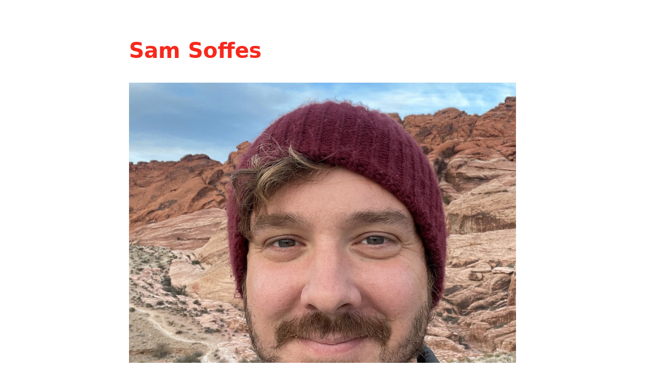

--- FILE ---
content_type: text/html; charset=UTF-8
request_url: https://soff.es/about
body_size: 1077
content:
<!DOCTYPE html>
<html lang="en-US">
<head>
<meta http-equiv="Content-Type" content="text/html; charset=UTF-8">
  <meta charset="utf-8">
  <title>About — Sam Soffes</title>
  <meta name="viewport" content="width=device-width, initial-scale=1, viewport-fit=cover">
  <meta property="og:site_name" content="Sam Soffes">
  <meta property="copyright" content="© 2006-2026 Sam Soffes">
  <link rel="shortcut icon" href="/favicon.ico" type="image/x-icon">
  <link rel="apple-touch-icon" href="/apple-touch-icon-192x192.png" sizes="192x192">
  <link rel="stylesheet" type="text/css" href="/assets/css/base-dbbcf5490d7e88e4e32fac05650dea05.css" media="screen, projection">
  <link rel="alternate" type="application/rss+xml" title="Sam Soffes - Blog" href="/blog/rss.xml">
  <link rel="alternate" type="application/json" title="Sam Soffes - Blog" href="/blog/feed.json">
  <link rel="author" href="humans.txt">
</head>
<body>
  
  <header>
    <h1><a href="/" rel="home" title="Sam Soffes">Sam Soffes</a></h1>
  </header>
  
  <main>
  <section class="posts">
  <article>
    <p><img src="/assets/sam-soffes.jpg" width="1024" height="1024" alt="Sam Soffes" style="background-image:url([data-uri]);background-repeat:no-repeat;background-size:cover"></p>
<p>I’m a software engineer at Apple currently living in San Francisco, CA. <a href="/blog/2022">Previously</a>, I was traveling full time in my DIY camper van 🚐</p>
<p>When the iPhone SDK first came out in 2008, I wrote this app called <a href="https://youversion.com/mobile" target="_blank" rel="noopener">Bible</a> that launched on day one of the App Store. There are a lot of people using it now—which is really humbling. I used to own a few companies, freelance, and work at a few startups. Some notable ones are Along, GitHub, Lyft, Canvas, Venmo, and Hipstamatic.</p>
<p>Check out <a href="/blog">my blog</a> if you want to see some photos and random thoughts.</p>
<p>My email is <a href="mailto:sam@soff.es">sam@soff.es</a>. Here’s my <a href="/soffes.asc">public key</a>.</p>
  </article>
</section>

  </main>
  
  
  <footer>
    
    <p class="copyright">© 2006-2026 <a href="/" rel="home">Sam Soffes</a></p>

    <a rel="noopener" href="https://mastodon.social/@soffes" style="display:none" target="_blank">Mastodon</a>
  </footer>
  
  
</body>
</html>
